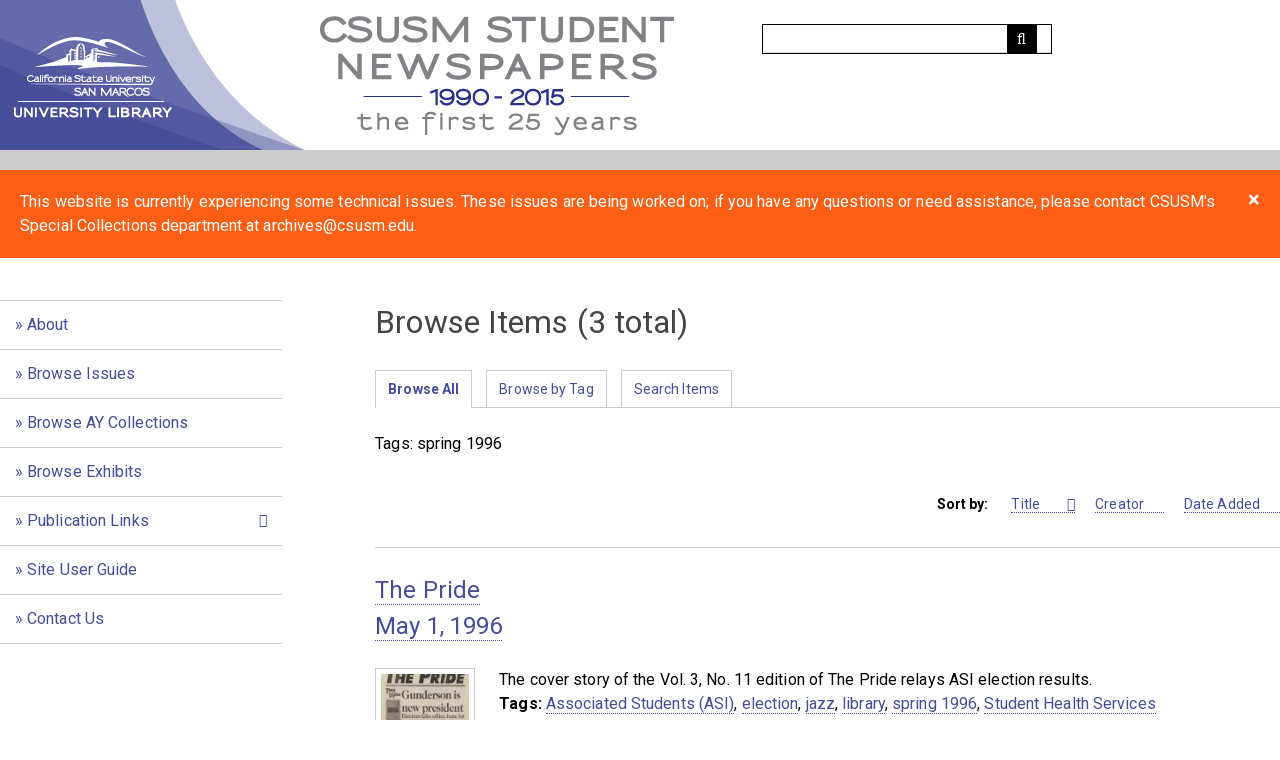

--- FILE ---
content_type: text/html; charset=utf-8
request_url: https://archives.csusm.edu/student-newspapers/items/browse?tags=spring+1996&sort_field=Dublin+Core%2CTitle&sort_dir=d
body_size: 5071
content:
<!DOCTYPE html>
<html lang="en-US">
<head>
    <meta charset="utf-8">
    <meta name="viewport" content="width=device-width, initial-scale=1">
            <title>Browse Items &middot; CSUSM Student Newspapers</title>

    <link rel="alternate" type="application/rss+xml" title="Omeka RSS Feed" href="/student-newspapers/items/browse?tags=spring+1996&amp;sort_field=Dublin+Core%2CTitle&amp;sort_dir=d&amp;output=rss2" /><link rel="alternate" type="application/atom+xml" title="Omeka Atom Feed" href="/student-newspapers/items/browse?tags=spring+1996&amp;sort_field=Dublin+Core%2CTitle&amp;sort_dir=d&amp;output=atom" />
    <!-- Plugin Stuff -->

    

    <!-- Stylesheets -->
    <!-- Latest compiled and minified CSS -->
    <link rel="stylesheet" href="https://stackpath.bootstrapcdn.com/bootstrap/3.4.0/css/bootstrap.min.css" integrity="sha384-PmY9l28YgO4JwMKbTvgaS7XNZJ30MK9FAZjjzXtlqyZCqBY6X6bXIkM++IkyinN+" crossorigin="anonymous">
    <link href="https://stackpath.bootstrapcdn.com/bootswatch/3.3.7/paper/bootstrap.min.css" rel="stylesheet" integrity="sha384-awusxf8AUojygHf2+joICySzB780jVvQaVCAt1clU3QsyAitLGul28Qxb2r1e5g+" crossorigin="anonymous">
    <link href="/student-newspapers/application/views/scripts/css/public.css?v=3.1.1" media="screen" rel="stylesheet" type="text/css" >
<link href="/student-newspapers/plugins/ShortcodeCarousel/views/public/css/jcarousel.responsive.css?v=3.1.1" media="all" rel="stylesheet" type="text/css" >
<link href="/student-newspapers/application/views/scripts/css/iconfonts.css?v=3.1.1" media="all" rel="stylesheet" type="text/css" >
<link href="/student-newspapers/themes/studentnewspapers/css/style.css?v=3.1.1" media="all" rel="stylesheet" type="text/css" >
<link href="/student-newspapers/themes/studentnewspapers/css/custom.css?v=3.1.1" media="all" rel="stylesheet" type="text/css" >
<link href="//fonts.googleapis.com/css?family=PT+Serif:400,700,400italic,700italic" media="all" rel="stylesheet" type="text/css" >
        <style>
        body {
            background-color: #FFFFFF;
            color: #000000;
        }
        #site-title a:link, #site-title a:visited,
        #site-title a:active, #site-title a:hover {
            color: #000000;
                    }
        a:link {
            color: #464d99;
        }
        a:visited {
            color: #6e75c1;
        }
        a:hover, a:active, a:focus {
            color: #1e2571;
        }

        .button, button,
        input[type="reset"],
        input[type="submit"],
        input[type="button"],
        .pagination_next a,
        .pagination_previous a {
          background-color: #000000;
          color: #FFFFFF !important;
        }

        #search-form input[type="text"] {
            border-color: #000000        }

        @media (max-width:768px) {
            #primary-nav li {
                background-color: #282828;
            }

            #primary-nav li ul li {
                background-color: #141414;
            }

            #primary-nav li li li {
                background-color: #000000;
            }
        }
		.omekaalert {
  padding: 20px;
  background-color: #FF5F15;
  color: white;
}

.closebtn {
  margin-left: 15px;
  color: white;
  font-weight: bold;
  float: right;
  font-size: 22px;
  line-height: 20px;
  cursor: pointer;
  transition: 0.3s;
}

.closebtn:hover {
  color: black;
}
    </style>
    <!-- JavaScripts -->
    <script type="text/javascript" src="//ajax.googleapis.com/ajax/libs/jquery/3.6.0/jquery.min.js"></script>
<script type="text/javascript">
    //<!--
    window.jQuery || document.write("<script type=\"text\/javascript\" src=\"\/student-newspapers\/application\/views\/scripts\/javascripts\/vendor\/jquery.js?v=3.1.1\" charset=\"utf-8\"><\/script>")    //-->
</script>
<script type="text/javascript" src="//ajax.googleapis.com/ajax/libs/jqueryui/1.12.1/jquery-ui.min.js"></script>
<script type="text/javascript">
    //<!--
    window.jQuery.ui || document.write("<script type=\"text\/javascript\" src=\"\/student-newspapers\/application\/views\/scripts\/javascripts\/vendor\/jquery-ui.js?v=3.1.1\" charset=\"utf-8\"><\/script>")    //-->
</script>
<script type="text/javascript" src="/student-newspapers/application/views/scripts/javascripts/vendor/jquery.ui.touch-punch.js"></script>
<script type="text/javascript">
    //<!--
    jQuery.noConflict();    //-->
</script>
<script type="text/javascript" src="/student-newspapers/plugins/ShortcodeCarousel/views/public/javascripts/jcarousel.responsive.js?v=3.1.1"></script>
<script type="text/javascript" src="/student-newspapers/plugins/ShortcodeCarousel/views/public/javascripts/jquery.jcarousel.min.js?v=3.1.1"></script>
<script type="text/javascript" src="/student-newspapers/themes/studentnewspapers/javascripts/vendor/modernizr.js?v=3.1.1"></script>
<!--[if (gte IE 6)&(lte IE 8)]><script type="text/javascript" src="/student-newspapers/application/views/scripts/javascripts/vendor/selectivizr.js?v=3.1.1"></script><![endif]-->
<script type="text/javascript" src="/student-newspapers/application/views/scripts/javascripts/vendor/respond.js?v=3.1.1"></script>
<script type="text/javascript" src="/student-newspapers/application/views/scripts/javascripts/vendor/jquery-accessibleMegaMenu.js?v=3.1.1"></script>
<script type="text/javascript" src="/student-newspapers/application/views/scripts/javascripts/globals.js?v=3.1.1"></script>
<script type="text/javascript" src="/student-newspapers/themes/studentnewspapers/javascripts/default.js?v=3.1.1"></script></head>
<body class="items browse">
    <a href="#content" id="skipnav">Skip to main content</a>
    
        <header role="banner" class="row" id="top-banner">
                        <div id="site-title" class="col-sm-7"><a href="https://archives.csusm.edu/student-newspapers" ><img src="https://archives.csusm.edu/student-newspapers/files/theme_uploads/dd1f9b8ac29632fb5d74040feacd7609.png" alt="CSUSM Student Newspapers" /></a>
</div>
            <div id="search-container" role="search" class="col-sm-3">
                                <form id="search-form" name="search-form" action="/student-newspapers/search" aria-label="Search" method="get">    <input type="text" name="query" id="query" value="" title="Query" aria-label="Query" aria-labelledby="search-form query">        <button id="advanced-search" type="button" class="show-advanced button" aria-label="Options" title="Options" aria-labelledby="search-form advanced-search">
        <span class="icon" aria-hidden="true"></span>
    </button>
    <div id="advanced-form">
        <fieldset id="query-types">
            <legend>Search using this query type:</legend>
            <label><input type="radio" name="query_type" id="query_type-keyword" value="keyword" checked="checked">Keyword</label><br>
<label><input type="radio" name="query_type" id="query_type-boolean" value="boolean">Boolean</label><br>
<label><input type="radio" name="query_type" id="query_type-exact_match" value="exact_match">Exact match</label>        </fieldset>
                <fieldset id="record-types">
            <legend>Search only these record types:</legend>
                        <input type="checkbox" name="record_types[]" id="record_types-Item" value="Item" checked="checked"> <label for="record_types-Item">Item</label><br>
                        <input type="checkbox" name="record_types[]" id="record_types-File" value="File" checked="checked"> <label for="record_types-File">File</label><br>
                        <input type="checkbox" name="record_types[]" id="record_types-Collection" value="Collection" checked="checked"> <label for="record_types-Collection">Collection</label><br>
                    </fieldset>
                <p><a href="/student-newspapers/items/search?tags=spring+1996&amp;sort_field=Dublin+Core%2CTitle&amp;sort_dir=d">Advanced Search (Items only)</a></p>
    </div>
        <button name="submit_search" id="submit_search" type="submit" value="Submit" title="Submit" class="button" aria-label="Submit" aria-labelledby="search-form submit_search"><span class="icon" aria-hidden="true"></span></button></form>
                            </div>
        </header>
<div class="omekaalert">
  <span class="closebtn" onclick="this.parentElement.style.display='none';">&times;</span> 
  This website is currently experiencing some technical issues. These issues are being worked on; if you have any questions or need assistance, please contact CSUSM's Special Collections department at archives@csusm.edu.
</div>
        <div id="wrap">
            <div class="menu-button button">Menu</div>
            <nav id="primary-nav" role="navigation">
                <ul class="navigation">
    <li>
        <a href="/student-newspapers/about">About</a>
    </li>
    <li>
        <a href="/student-newspapers/items/browse?sort_field=Dublin+Core%2CCreator">Browse Issues</a>
    </li>
    <li>
        <a href="/student-newspapers/collections/browse">Browse AY Collections</a>
    </li>
    <li>
        <a href="/student-newspapers/exhibits">Browse Exhibits</a>
    </li>
    <li>
        <a href="/student-newspapers/collection_by_pub">Publication Links</a>
        <ul>
            <li>
                <a href="/student-newspapers/cougar_chronicle">The Cougar Chronicle</a>
            </li>
            <li>
                <a href="/student-newspapers/the_pride">The Pride</a>
            </li>
            <li>
                <a href="/student-newspapers/yni">You Name It</a>
            </li>
            <li>
                <a href="/student-newspapers/pioneer">Pioneer</a>
            </li>
            <li>
                <a href="/student-newspapers/plan_9">Plan 9 From Outer Space</a>
            </li>
            <li>
                <a href="/student-newspapers/missing">Missing Newspaper Issues</a>
            </li>
        </ul>
    </li>
    <li>
        <a href="/student-newspapers/user_guide">Site User Guide</a>
    </li>
    <li>
        <a href="https://archives.csusm.edu/about-us">Contact Us</a>
    </li>
</ul>            </nav>
            <div id="content" role="main" tabindex="-1">
                
<h1>Browse Items (3 total)</h1>

<nav class="items-nav navigation secondary-nav">
    <ul class="navigation">
    <li class="active">
        <a href="/student-newspapers/items/browse">Browse All</a>
    </li>
    <li>
        <a href="/student-newspapers/items/tags">Browse by Tag</a>
    </li>
    <li>
        <a href="/student-newspapers/items/search">Search Items</a>
    </li>
</ul></nav>

<div id="item-filters"><ul><li class="tags">Tags: spring 1996</li></ul></div>


<div id="sort-links">
    <span class="sort-label">Sort by: </span><ul id="sort-links-list"><li class="sorting desc" ><a href="/student-newspapers/items/browse?tags=spring+1996&amp;sort_field=Dublin+Core%2CTitle&amp;sort_dir=a" aria-label="Sorting descending Title" title="Sorting descending">Title <span role="presentation" class="sort-icon"></span></a></li><li  ><a href="/student-newspapers/items/browse?tags=spring+1996&amp;sort_field=Dublin+Core%2CCreator&amp;sort_dir=d" aria-label="Sort ascending Creator" title="Sort ascending">Creator <span role="presentation" class="sort-icon"></span></a></li><li  ><a href="/student-newspapers/items/browse?tags=spring+1996&amp;sort_field=added&amp;sort_dir=d" aria-label="Sort ascending Date Added" title="Sort ascending">Date Added <span role="presentation" class="sort-icon"></span></a></li></ul></div>


<div class="item hentry">
    <h2><a href="/student-newspapers/record/112" class="permalink">The Pride<br />
May 1, 1996</a></h2>
    <div class="item-meta">
        <div class="item-img">
        <a href="/student-newspapers/record/112"><img src="https://archives.csusm.edu/student-newspapers/files/square_thumbnails/86923ed67b416fc0cf478a3d1c5d07c5.jpg" alt="pride_19960501.pdf" title="pride_19960501.pdf"></a>    </div>
    
        <div class="item-description">
        The cover story of the Vol. 3, No. 11 edition of The Pride relays ASI election results.    </div>
    
        <div class="tags"><p><strong>Tags:</strong>
        <a href="/student-newspapers/items/browse?tags=Associated+Students+%28ASI%29" rel="tag">Associated Students (ASI)</a>, <a href="/student-newspapers/items/browse?tags=election" rel="tag">election</a>, <a href="/student-newspapers/items/browse?tags=jazz" rel="tag">jazz</a>, <a href="/student-newspapers/items/browse?tags=library" rel="tag">library</a>, <a href="/student-newspapers/items/browse?tags=spring+1996" rel="tag">spring 1996</a>, <a href="/student-newspapers/items/browse?tags=Student+Health+Services" rel="tag">Student Health Services</a></p>
    </div>
    
    
    </div><!-- end class="item-meta" -->
</div><!-- end class="item hentry" -->
<div class="item hentry">
    <h2><a href="/student-newspapers/record/109" class="permalink">The Pride<br />
March 6, 1996</a></h2>
    <div class="item-meta">
        <div class="item-img">
        <a href="/student-newspapers/record/109"><img src="https://archives.csusm.edu/student-newspapers/files/square_thumbnails/9aab6ed0ee257b7c55f0d24adbe06af7.jpg" alt="pride_19960306.pdf" title="pride_19960306.pdf"></a>    </div>
    
        <div class="item-description">
        Financial Aid fraud is the subject of the Vol. 3, no. 9 edition of The Pride.     </div>
    
        <div class="tags"><p><strong>Tags:</strong>
        <a href="/student-newspapers/items/browse?tags=construction" rel="tag">construction</a>, <a href="/student-newspapers/items/browse?tags=financial+aid" rel="tag">financial aid</a>, <a href="/student-newspapers/items/browse?tags=Interlibrary+loan" rel="tag">Interlibrary loan</a>, <a href="/student-newspapers/items/browse?tags=Proposition+203" rel="tag">Proposition 203</a>, <a href="/student-newspapers/items/browse?tags=spring+1996" rel="tag">spring 1996</a></p>
    </div>
    
    
    </div><!-- end class="item-meta" -->
</div><!-- end class="item hentry" -->
<div class="item hentry">
    <h2><a href="/student-newspapers/record/110" class="permalink">The Pride<br />
March 20, 1996</a></h2>
    <div class="item-meta">
        <div class="item-img">
        <a href="/student-newspapers/record/110"><img src="https://archives.csusm.edu/student-newspapers/files/square_thumbnails/f751ec478d0d50cd00036e1b24080c2a.jpg" alt="pride_19960320.pdf" title="pride_19960320.pdf"></a>    </div>
    
        <div class="item-description">
        The Vol. 3, No. 10 cover story is about the theft of a television monitor, part of a art display in the library.     </div>
    
        <div class="tags"><p><strong>Tags:</strong>
        <a href="/student-newspapers/items/browse?tags=civil+rights" rel="tag">civil rights</a>, <a href="/student-newspapers/items/browse?tags=Entry+Level+Mathematics+%28ELM%29" rel="tag">Entry Level Mathematics (ELM)</a>, <a href="/student-newspapers/items/browse?tags=recreation" rel="tag">recreation</a>, <a href="/student-newspapers/items/browse?tags=spring+1996" rel="tag">spring 1996</a>, <a href="/student-newspapers/items/browse?tags=theft" rel="tag">theft</a>, <a href="/student-newspapers/items/browse?tags=Women%27s+Herstory%2FHistory+Month" rel="tag">Women&#039;s Herstory/History Month</a></p>
    </div>
    
    
    </div><!-- end class="item-meta" -->
</div><!-- end class="item hentry" -->


<div id="outputs">
    <span class="outputs-label">Output Formats</span>
                <p id="output-format-list">
        <a href="/student-newspapers/items/browse?tags=spring+1996&amp;sort_field=Dublin+Core%2CTitle&amp;sort_dir=d&amp;output=atom">atom</a>, <a href="/student-newspapers/items/browse?tags=spring+1996&amp;sort_field=Dublin+Core%2CTitle&amp;sort_dir=d&amp;output=dcmes-xml">dcmes-xml</a>, <a href="/student-newspapers/items/browse?tags=spring+1996&amp;sort_field=Dublin+Core%2CTitle&amp;sort_dir=d&amp;output=json">json</a>, <a href="/student-newspapers/items/browse?tags=spring+1996&amp;sort_field=Dublin+Core%2CTitle&amp;sort_dir=d&amp;output=omeka-xml">omeka-xml</a>, <a href="/student-newspapers/items/browse?tags=spring+1996&amp;sort_field=Dublin+Core%2CTitle&amp;sort_dir=d&amp;output=rss2">rss2</a>        </p>
    </div>


        </div><!-- end content -->

    </div><!-- end wrap -->


    <footer role="contentinfo">

        <div id="footer-text">
            <p>Digitization funded by the California State University San Marcos 25th Anniversary Committee and the University Library.  Please note: Because of their size, some of the newspaper files may take time to load into the image viewer. These files may be downloaded to your personal device for off-line reading provided all copyrights are observed.  <br /><br /><a title="email the CSUSM Archives" href="mailto:archives@csusm.edu" target="_blank" rel="noreferrer noopener">Contact the CSUSM Archives about this site.</a></p>
<p>The information available on this site, including any text, computer codes, data, artwork, video, audio, images or graphics (collectively the "Material") are protected by copyright and other intellectual property laws. Parties other than California State University San Marcos (”CSUSM”) may own copyright in the Material. We encourage the use of this Material for non-profit and educational purposes only, such as personal research, teaching and private study. For these limited purposes, Material from this web site may be displayed and printed, and all copies must include any copyright notice originally included with the Material. Additionally, a credit line must be included with each item used, citing the article or review author, title or article or review, title of the database, sponsoring agency, date of your access to the electronic file, and the electronic address. <br /><br />© Copyright 2015, California State University San Marcos</p>
<div class="footbar"><a href="https://www.csusm.edu/iits/services/accessibility/" target="_blank" rel="noreferrer noopener"><!---i class="mdi mdi-wheelchair" style="font-size: 2rem;"></i>-->Accessibility</a> | <a href="https://www.csusm.edu/privacy.html" target="_blank" rel="noreferrer noopener"><!---<i class="mdi mdi-eye" style="font-size: 2rem;"></i>-->Web Privacy</a> | <a href="https://www.csusm.edu/equity/commitment/non-discrimination-statement.html" target="_blank" rel="noreferrer noopener"><!---<i class="mdi mdi-graduation-cap" style="font-size: 2rem;"></i>-->Non-Discrimination Statement</a></div>                        <p>Proudly powered by <a href="http://omeka.org">Omeka</a>.</p>
        </div>

        
    </footer><!-- end footer -->

    <script type="text/javascript">
    jQuery(document).ready(function () {
        Omeka.showAdvancedForm();
        Omeka.skipNav();
        Omeka.megaMenu('.no-touchevents #primary-nav');
        ThanksRoy.mobileMenu();
    });
    </script>

</body>
</html>


--- FILE ---
content_type: text/css
request_url: https://archives.csusm.edu/student-newspapers/themes/studentnewspapers/css/custom.css?v=3.1.1
body_size: 1211
content:
body {
    font-family: "Roboto", "Helvetica Neue", Helvetica, Arial, sans-serif;
}

header {
    border-color: #cccccc;
}

header#top-banner,
#wrap,
footer {
    max-width: 1500px;
    margin: 0 auto;
    padding: 0;
}

#footer-text {
    display: flex;
    flex-flow: row wrap;
}

#footer-text p {
    margin: 20px 3%;
    max-width: 44%
}

#site-title {
    margin-left: 0;
    padding: 0;
}

#site-title a img {
    margin-bottom: 0;
}

.jcarousel-pagination {
    display: none;
}

.jcarousel-control-next,
.jcarousel-control-prev {
    color: #fff !important;
    font-size: 2.5rem;
    font-weight: bold;
}

textarea,
select,
input[type="date"],
input[type="datetime"],
input[type="datetime-local"],
input[type="email"],
input[type="month"],
input[type="number"],
input[type="password"],
input[type="search"],
input[type="tel"],
input[type="text"],
input[type="time"],
input[type="url"],
input[type="week"] {
    font-family: "Roboto", "Helvetica Neue", Helvetica, Arial, sans-serif;
}

@media screen and (min-width: 768px) {
    #primary-nav {
        width: 22.05063%;
        float: left;
        margin-right: 7.26582%;
        margin-left: 0;
    }

    #content {
        width: 70.68354%;
    }
}


--- FILE ---
content_type: application/javascript
request_url: https://archives.csusm.edu/student-newspapers/plugins/ShortcodeCarousel/views/public/javascripts/jcarousel.responsive.js?v=3.1.1
body_size: 1748
content:
(function($) {
    $(function() {
        var jcarousel = $('.jcarousel');

        jcarousel
            .on('jcarousel:create jcarousel:reload', function () {
                var element = $(this),
                    width = element.innerWidth();

                    if (width >= 600) {
                        width = width / 3;
                    } else if (width >= 350) {
                        width = width / 2;
                    }

                    element.jcarousel('items').css('width', width + 'px');
            })

            .on('jcarousel:createend', function(){
                console.log('yes');
                var element = $(this).parent();
                element.find('.jcarousel-control-prev')
                    .jcarouselControl({
                        target: '-=1'
                    });

                element.find('.jcarousel-control-next')
                    .jcarouselControl({
                        target: '+=1'
                    });

                element.find('.jcarousel-pagination')
                    .on('jcarouselpagination:active', 'a', function() {
                        $(this).addClass('active');
                    })
                    .on('jcarouselpagination:inactive', 'a', function() {
                        $(this).removeClass('active');
                    })
                    .on('click', function(e) {
                        e.preventDefault();
                    })
                    .jcarouselPagination({
                        perPage: 1,
                        item: function(page) {
                            return '<a href="#' + page + '">' + page + '</a>';
                        }
                    });
            })
    });
})(jQuery);


--- FILE ---
content_type: application/javascript
request_url: https://archives.csusm.edu/student-newspapers/themes/studentnewspapers/javascripts/default.js?v=3.1.1
body_size: 1151
content:
if (!ThanksRoy) {
    var ThanksRoy = {};
}

(function ($) {

    ThanksRoy.mobileMenu = function() {
        $('.supports.touchevents #primary-nav li ul').each(function() {
            var childMenu = $(this);
            var subnavToggle = $('<button type="button" class="sub-nav-toggle" aria-label="Show subnavigation"></button>');
            subnavToggle.click(function() {
                $(this).parent('.parent').toggleClass('open');
            });
            childMenu.parent().addClass('parent');
            childMenu.addClass('sub-nav').before(subnavToggle);
        });

        $('.menu-button').click( function(e) {
            e.preventDefault();
            $('#primary-nav ul.navigation').toggle();
        });
    };

})(jQuery);

jQuery(document).ready(function () {
    jQuery('.jcarousel').on('jcarousel:create jcarousel:reload', function() {
        var element = jQuery(this),
        width = element.innerWidth();

        if (width > 900) {
            width = width / 5;
        } else if (width > 600) {
            width = width / 3;
        }

        element.jcarousel('items').css('width', width + 'px');
    });
});
